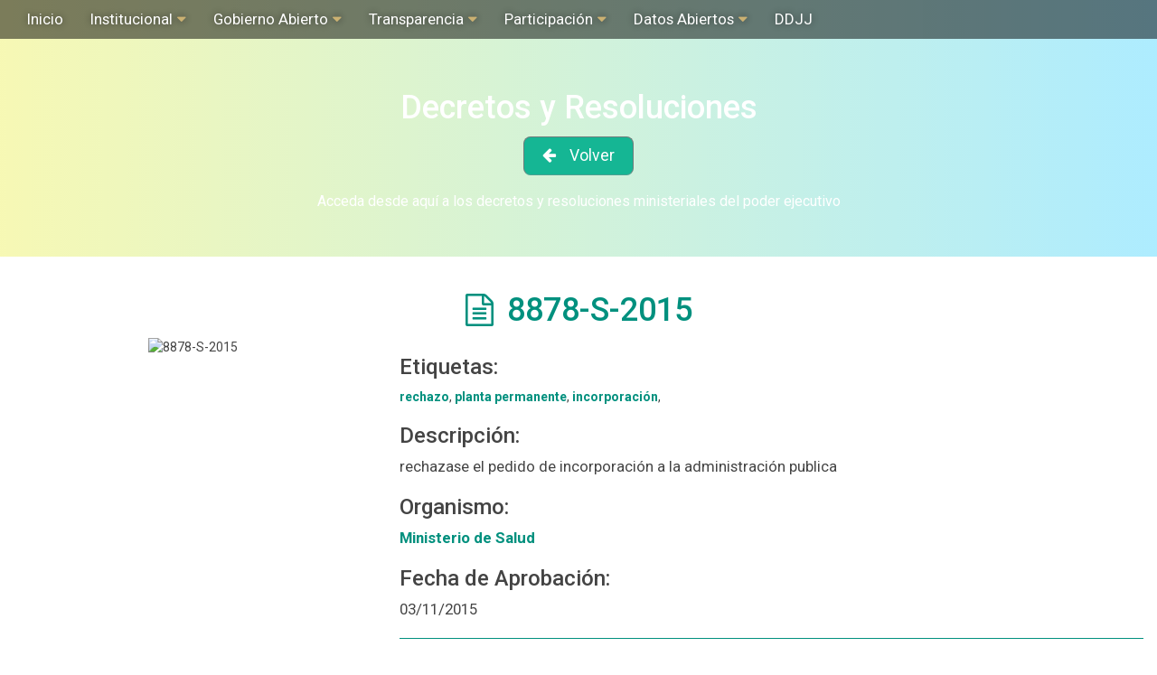

--- FILE ---
content_type: text/html; charset=utf-8
request_url: http://archivo.jujuy.gob.ar/repositorio/6486/
body_size: 3183
content:
<!DOCTYPE html>
<html lang="en">
  <head>
    <meta charset="utf-8">
    <title>Jujuy - Energia Viva</title>

    
    <link rel="icon" href="/static/img/favicon.ico">
    <link rel="stylesheet" type="text/css" href="/static/css/styles.css" />
    <link rel="stylesheet" type="text/css" href="/static/css/responsive.css" />
    <link rel="stylesheet" type="text/css" href="/static/css/bootstrap.min.css" />
    <link rel="stylesheet" type="text/css" href="http://fonts.googleapis.com/css?family=Roboto:300,400,500,700|Roboto+Condensed:400,700" />
    <link href="//maxcdn.bootstrapcdn.com/font-awesome/4.7.0/css/font-awesome.min.css" rel="stylesheet">
    <script type="text/javascript" src="/static/js/jquery-3.3.1.min.js"></script>
    <script type="text/javascript" src="/static/js/script.js"></script>
    <script type="text/javascript" src="/static/js/bootstrap.min.js"></script>
    <script type="text/javascript" src="/static/js/masonry.pkgd.min.js"></script>
    
  </head>
  <body id="body">

    <header>
        <nav id="main-navigation" class="nav navbar-static-top" role="navigation">

            <div class="responsive-menu">
                <div class="title-responsive"><p>Gobierno Abierto Jujuy</p></div>
                <div class="menu-toggle"><i class="fa fa-bars"></i></div>
            </div>

            <div class="container-fluid primary-nav">
                <div class="menu-principal-container"><ul id="menu-principal" class="nav navbar-nav"><li id="menu-item-806" class="menu-item menu-item-type-post_type menu-item-object-page current-menu-item page_item page-item-14 current_page_item menu-item-806"><a href="http://www.gajujuy.gob.ar/">Inicio</a></li>
<li id="menu-item-793" class="menu-item menu-item-type-custom menu-item-object-custom menu-item-has-children menu-item-793"><a>Institucional</a>
<ul class="sub-menu">
  <li id="menu-item-312" class="menu-item menu-item-type-post_type menu-item-object-page menu-item-has-children menu-item-312"><a href="http://www.gajujuy.gob.ar/institucional/direccion-de-transparencia-y-gobierno-abierto/">Dirección de Transparencia y Gobierno Abierto</a>
  <ul class="sub-menu">
    <li id="menu-item-6886" class="menu-item menu-item-type-post_type menu-item-object-page menu-item-6886"><a href="http://www.gajujuy.gob.ar/institucional/direccion-de-transparencia-y-gobierno-abierto/equipo-de-gobierno-abierto/">Equipo de Gobierno Abierto</a></li>
  </ul>
</li>
  <li id="menu-item-311" class="menu-item menu-item-type-post_type menu-item-object-page menu-item-has-children menu-item-311"><a href="http://www.gajujuy.gob.ar/institucional/mesa-de-trabajo-permanente/">Mesa de Trabajo Permanente</a>
  <ul class="sub-menu">
    <li id="menu-item-1652" class="menu-item menu-item-type-post_type menu-item-object-page menu-item-1652"><a href="http://www.gajujuy.gob.ar/institucional/mesa-de-trabajo-permanente/responsables-de-unidad-de-gobierno-abierto/">Responsables de Unidad de Gobierno Abierto</a></li>
  </ul>
</li>
</ul>
</li>
<li id="menu-item-802" class="menu-item menu-item-type-custom menu-item-object-custom menu-item-has-children menu-item-802"><a>Gobierno Abierto</a>
<ul class="sub-menu">
  <li id="menu-item-314" class="menu-item menu-item-type-post_type menu-item-object-page menu-item-314"><a href="http://www.gajujuy.gob.ar/gobierno-abierto/que-es-gobierno-abierto/">¿Qué es Gobierno Abierto?</a></li>
  <li id="menu-item-330" class="menu-item menu-item-type-post_type menu-item-object-page menu-item-330"><a href="http://www.gajujuy.gob.ar/gobierno-abierto/beneficios/">Los Beneficios de Gobierno Abierto</a></li>
  <li id="menu-item-6680" class="menu-item menu-item-type-post_type menu-item-object-page menu-item-6680"><a href="http://www.gajujuy.gob.ar/gobierno-abierto/plan-operativo-2017/">Plan Operativo 2017</a></li>
  <li id="menu-item-2232" class="menu-item menu-item-type-post_type menu-item-object-page menu-item-2232"><a target="_blank" href="http://www.gajujuy.gob.ar/alianza-para-un-gobierno-abierto/">Alianza para un Gobierno Abierto</a></li>
  <li id="menu-item-5614" class="menu-item menu-item-type-custom menu-item-object-custom menu-item-5614"><a target="_blank" href="https://www.argentina.gob.ar/modernizacion/">Ministerio de Modernización</a></li>
</ul>
</li>
<li id="menu-item-754" class="menu-item menu-item-type-custom menu-item-object-custom menu-item-has-children menu-item-754"><a>Transparencia</a>
<ul class="sub-menu">
  <li id="menu-item-471" class="menu-item menu-item-type-post_type menu-item-object-page menu-item-has-children menu-item-471"><a href="http://www.gajujuy.gob.ar/ley-de-acceso-a-la-informacion-l-a-i/">Ley de Acceso a la Información (L.A.I.)</a>
  <ul class="sub-menu">
    <li id="menu-item-6653" class="menu-item menu-item-type-post_type menu-item-object-page menu-item-6653"><a href="http://www.gajujuy.gob.ar/registro-solicitudes/">Registro de Solicitudes de Información</a></li>
    <li id="menu-item-795" class="menu-item menu-item-type-post_type menu-item-object-page menu-item-795"><a href="http://www.gajujuy.gob.ar/ley-de-acceso-a-la-informacion-l-a-i/que-es-el-acceso-a-la-informacion/">¿Qué es el Acceso a la Información?</a></li>
    <li id="menu-item-779" class="menu-item menu-item-type-post_type menu-item-object-page menu-item-779"><a href="http://www.gajujuy.gob.ar/ley-de-acceso-a-la-informacion-l-a-i/que-es-una-solicitud-de-acceso-a-la-informacion/">¿Qué es una solicitud de acceso a la información?</a></li>
    <li id="menu-item-780" class="menu-item menu-item-type-post_type menu-item-object-page menu-item-780"><a href="http://www.gajujuy.gob.ar/ley-de-acceso-a-la-informacion-l-a-i/beneficios-del-acceso-a-la-informacion/">¿Cuáles son los beneficios?</a></li>
    <li id="menu-item-800" class="menu-item menu-item-type-post_type menu-item-object-page menu-item-800"><a href="http://www.gajujuy.gob.ar/ley-de-acceso-a-la-informacion-l-a-i/sujetos-obligados/">¿Quiénes son los Sujetos Obligados?</a></li>
    <li id="menu-item-701" class="menu-item menu-item-type-post_type menu-item-object-page menu-item-701"><a href="http://www.gajujuy.gob.ar/ley-de-acceso-a-la-informacion-l-a-i/acceso-a-la-informacion/">Formulario de Solicitud de Información</a></li>
    <li id="menu-item-1769" class="menu-item menu-item-type-post_type menu-item-object-page menu-item-1769"><a href="http://www.gajujuy.gob.ar/ley-de-acceso-a-la-informacion-l-a-i/procedimientos/">Procedimiento de solicitud de información</a></li>
    <li id="menu-item-773" class="menu-item menu-item-type-post_type menu-item-object-page menu-item-773"><a href="http://www.gajujuy.gob.ar/ley-de-acceso-a-la-informacion-l-a-i/normativa/">Normativa</a></li>
    <li id="menu-item-1520" class="menu-item menu-item-type-post_type menu-item-object-page menu-item-1520"><a href="http://www.gajujuy.gob.ar/ley-de-acceso-a-la-informacion-l-a-i/preguntas-frecuentes/">Preguntas Frecuentes</a></li>
  </ul>
</li>
  <li id="menu-item-315" class="menu-item menu-item-type-post_type menu-item-object-page menu-item-315"><a href="http://www.gajujuy.gob.ar/?page_id=160">Informe de Gestión Semestral</a></li>
  <li id="menu-item-431" class="menu-item menu-item-type-post_type menu-item-object-page menu-item-431"><a href="http://www.gajujuy.gob.ar/transparencia-activa/">Transparencia Activa</a></li>
</ul>
</li>
<li id="menu-item-803" class="menu-item menu-item-type-custom menu-item-object-custom menu-item-has-children menu-item-803"><a>Participación</a>
<ul class="sub-menu">
  <li id="menu-item-6683" class="menu-item menu-item-type-post_type menu-item-object-page menu-item-6683"><a href="http://www.gajujuy.gob.ar/?page_id=6587">Construyendo la Participación Ciudadana</a></li>
  <li id="menu-item-1636" class="menu-item menu-item-type-post_type menu-item-object-page menu-item-1636"><a href="http://www.gajujuy.gob.ar/participacion-ciudadana/consulta-publica/">Consulta Pública</a></li>
  <li id="menu-item-321" class="menu-item menu-item-type-post_type menu-item-object-page menu-item-321"><a href="http://www.gajujuy.gob.ar/participacion-ciudadana/hackathon/">Hackathon</a></li>
</ul>
</li>
<li id="menu-item-804" class="menu-item menu-item-type-custom menu-item-object-custom menu-item-has-children menu-item-804"><a>Datos Abiertos</a>
<ul class="sub-menu">
  <li id="menu-item-6995" class="menu-item menu-item-type-post_type menu-item-object-page menu-item-6995"><a href="http://www.gajujuy.gob.ar/decretos/">Decretos y Resoluciones</a></li>
  <li id="menu-item-6954" class="menu-item menu-item-type-custom menu-item-object-custom menu-item-6954"><a target="_blank" href="http://presupuestociudadano.gajujuy.gob.ar">Presupuesto Ciudadano</a></li>
  <li id="menu-item-6717" class="menu-item menu-item-type-post_type menu-item-object-page menu-item-6717"><a href="http://www.gajujuy.gob.ar/nomina-de-personal/">Personal</a></li>
  <li id="menu-item-322" class="menu-item menu-item-type-post_type menu-item-object-page menu-item-322"><a href="http://www.gajujuy.gob.ar/datos-abiertos/contrataciones-publicas/">Licitaciones</a></li>
  <li id="menu-item-3699" class="menu-item menu-item-type-custom menu-item-object-custom menu-item-3699"><a target="_blank" href="http://datos.gajujuy.gob.ar">Portal de Datos Abierto</a></li>
</ul>
</li>
<li id="menu-item-6974" class="menu-item menu-item-type-custom menu-item-object-custom menu-item-6974"><a target="_blank" href="http://oa.jujuy.gob.ar/declaraciones-juradas">DDJJ</a></li>
</ul></div>
            </div>
        </nav><!-- #main-navigation -->
    </header>
    
    <main>
      
    
    <section class="home">
    <section class="seccion-archivos" id="archivos">
        <div class="header-content col-md-12">
            <!--Listado de Archivos (Aca deberias generar los bloques irregulares)-->
            <h2 class="site-title"><a href="/">Decretos y Resoluciones</a></h2>
            <div class="buscar-archivos">
                <a href="/" class="back-button">Volver</a>
            </div>
            <p>Acceda desde aquí a los decretos y resoluciones ministeriales del poder ejecutivo</p>
        </div>


        <div class="full-width">
            <section class="mostrar-archivo" style="padding-bottom: 40px">
                <!--REEMPLAZAR POR EL NOMBRE DEL TIPO-->
                <h1 class="archivo-titulo col-md-12">8878-S-2015</h1>
                <div class="archivo-thumb col-md-4">    
                    <img src="" width="300" alt="8878-S-2015">
                </div>
                <div class="col-md-8">
                    <h3>Etiquetas:</h3>
                    <p class="etiquetas">
                        
                            <a href='/etiqueta/154'>rechazo</a>,
                        
                            <a href='/etiqueta/187'>planta permanente</a>,
                        
                            <a href='/etiqueta/300'>incorporación</a>,
                        
                    </p>
                    <h3>Descripción:</h3>
                    <p class="descripcion">rechazase el pedido de incorporación a la administración publica</p>
                    <h3>Organismo: </h3>
                    <p class="descripcion"><a href="/organismo/3">Ministerio de Salud</a></p>
                    <h3>Fecha de Aprobación:</h3>
                    <p class="descripcion">03/11/2015</p>
                    <hr>
                    <a href="/archivos/8878-S-2015.pdf" target="_blank">Descargar</a>
                </div>
            </section>
        </div>
    </section>

    </main>

    <footer>
        <div class="footer-top"></div>
        <div class="footer-bottom">
          <div class="col-md-4">
            <h4>Dirección Provincial de Transparencia y Gobierno Abierto</h4>
            <div class="contacto-footer">
                <hr />
                <p>Sarmiento N°174 - 12 A</p>
                <p>San Salvador de Jujuy (Y4600)</p>
              <p>0388-4239452 | 388 446-2864</p>
              <p>info@gajujuy.gob.ar</p>
              <hr />
            </div>
          </div>
          <div class="col-md-4" ng-controller="NewsCtrl">
                  </div>
          <div class="col-md-4">
            <h4>Redes Sociales</h4>
            <div class="redes-sociales">
              <span class="icon-facebook"></span>
              <span class="icon-twitter"></span>
              <span class="icon-youtube"></span>
              <span class="icon-instagram"></span>
            </div>
            <h4>Secciones</h4>
            <ul class="secciones">
              <li><a href="#">Transparencia Activa</a></li>
              <li><a href="#">Conoc&eacute; Jujuy</a></li>
              <li><a href="#">Gobierno en Territorio</a></li>
              <li><a href="#">Agenda Cultural</a></li>
            </ul>
          </div>
        </div>
        <div class="copyright">
          Dirección Provincial de Transparencia y Gobierno Abierto de Jujuy. 2017
        </div>
      </footer>
  </body>
</html>